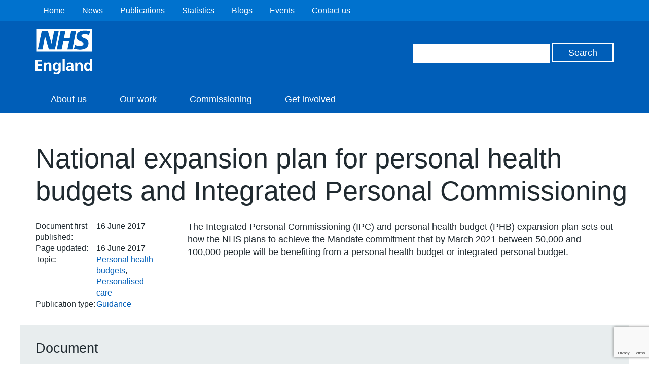

--- FILE ---
content_type: text/html; charset=utf-8
request_url: https://www.google.com/recaptcha/api2/anchor?ar=1&k=6Ld9JegkAAAAAEzna4HCHXBNyzb5k82ivMDZLstF&co=aHR0cHM6Ly93d3cuZW5nbGFuZC5uaHMudWs6NDQz&hl=en&v=PoyoqOPhxBO7pBk68S4YbpHZ&size=invisible&anchor-ms=20000&execute-ms=30000&cb=rkncsulgqgbc
body_size: 48709
content:
<!DOCTYPE HTML><html dir="ltr" lang="en"><head><meta http-equiv="Content-Type" content="text/html; charset=UTF-8">
<meta http-equiv="X-UA-Compatible" content="IE=edge">
<title>reCAPTCHA</title>
<style type="text/css">
/* cyrillic-ext */
@font-face {
  font-family: 'Roboto';
  font-style: normal;
  font-weight: 400;
  font-stretch: 100%;
  src: url(//fonts.gstatic.com/s/roboto/v48/KFO7CnqEu92Fr1ME7kSn66aGLdTylUAMa3GUBHMdazTgWw.woff2) format('woff2');
  unicode-range: U+0460-052F, U+1C80-1C8A, U+20B4, U+2DE0-2DFF, U+A640-A69F, U+FE2E-FE2F;
}
/* cyrillic */
@font-face {
  font-family: 'Roboto';
  font-style: normal;
  font-weight: 400;
  font-stretch: 100%;
  src: url(//fonts.gstatic.com/s/roboto/v48/KFO7CnqEu92Fr1ME7kSn66aGLdTylUAMa3iUBHMdazTgWw.woff2) format('woff2');
  unicode-range: U+0301, U+0400-045F, U+0490-0491, U+04B0-04B1, U+2116;
}
/* greek-ext */
@font-face {
  font-family: 'Roboto';
  font-style: normal;
  font-weight: 400;
  font-stretch: 100%;
  src: url(//fonts.gstatic.com/s/roboto/v48/KFO7CnqEu92Fr1ME7kSn66aGLdTylUAMa3CUBHMdazTgWw.woff2) format('woff2');
  unicode-range: U+1F00-1FFF;
}
/* greek */
@font-face {
  font-family: 'Roboto';
  font-style: normal;
  font-weight: 400;
  font-stretch: 100%;
  src: url(//fonts.gstatic.com/s/roboto/v48/KFO7CnqEu92Fr1ME7kSn66aGLdTylUAMa3-UBHMdazTgWw.woff2) format('woff2');
  unicode-range: U+0370-0377, U+037A-037F, U+0384-038A, U+038C, U+038E-03A1, U+03A3-03FF;
}
/* math */
@font-face {
  font-family: 'Roboto';
  font-style: normal;
  font-weight: 400;
  font-stretch: 100%;
  src: url(//fonts.gstatic.com/s/roboto/v48/KFO7CnqEu92Fr1ME7kSn66aGLdTylUAMawCUBHMdazTgWw.woff2) format('woff2');
  unicode-range: U+0302-0303, U+0305, U+0307-0308, U+0310, U+0312, U+0315, U+031A, U+0326-0327, U+032C, U+032F-0330, U+0332-0333, U+0338, U+033A, U+0346, U+034D, U+0391-03A1, U+03A3-03A9, U+03B1-03C9, U+03D1, U+03D5-03D6, U+03F0-03F1, U+03F4-03F5, U+2016-2017, U+2034-2038, U+203C, U+2040, U+2043, U+2047, U+2050, U+2057, U+205F, U+2070-2071, U+2074-208E, U+2090-209C, U+20D0-20DC, U+20E1, U+20E5-20EF, U+2100-2112, U+2114-2115, U+2117-2121, U+2123-214F, U+2190, U+2192, U+2194-21AE, U+21B0-21E5, U+21F1-21F2, U+21F4-2211, U+2213-2214, U+2216-22FF, U+2308-230B, U+2310, U+2319, U+231C-2321, U+2336-237A, U+237C, U+2395, U+239B-23B7, U+23D0, U+23DC-23E1, U+2474-2475, U+25AF, U+25B3, U+25B7, U+25BD, U+25C1, U+25CA, U+25CC, U+25FB, U+266D-266F, U+27C0-27FF, U+2900-2AFF, U+2B0E-2B11, U+2B30-2B4C, U+2BFE, U+3030, U+FF5B, U+FF5D, U+1D400-1D7FF, U+1EE00-1EEFF;
}
/* symbols */
@font-face {
  font-family: 'Roboto';
  font-style: normal;
  font-weight: 400;
  font-stretch: 100%;
  src: url(//fonts.gstatic.com/s/roboto/v48/KFO7CnqEu92Fr1ME7kSn66aGLdTylUAMaxKUBHMdazTgWw.woff2) format('woff2');
  unicode-range: U+0001-000C, U+000E-001F, U+007F-009F, U+20DD-20E0, U+20E2-20E4, U+2150-218F, U+2190, U+2192, U+2194-2199, U+21AF, U+21E6-21F0, U+21F3, U+2218-2219, U+2299, U+22C4-22C6, U+2300-243F, U+2440-244A, U+2460-24FF, U+25A0-27BF, U+2800-28FF, U+2921-2922, U+2981, U+29BF, U+29EB, U+2B00-2BFF, U+4DC0-4DFF, U+FFF9-FFFB, U+10140-1018E, U+10190-1019C, U+101A0, U+101D0-101FD, U+102E0-102FB, U+10E60-10E7E, U+1D2C0-1D2D3, U+1D2E0-1D37F, U+1F000-1F0FF, U+1F100-1F1AD, U+1F1E6-1F1FF, U+1F30D-1F30F, U+1F315, U+1F31C, U+1F31E, U+1F320-1F32C, U+1F336, U+1F378, U+1F37D, U+1F382, U+1F393-1F39F, U+1F3A7-1F3A8, U+1F3AC-1F3AF, U+1F3C2, U+1F3C4-1F3C6, U+1F3CA-1F3CE, U+1F3D4-1F3E0, U+1F3ED, U+1F3F1-1F3F3, U+1F3F5-1F3F7, U+1F408, U+1F415, U+1F41F, U+1F426, U+1F43F, U+1F441-1F442, U+1F444, U+1F446-1F449, U+1F44C-1F44E, U+1F453, U+1F46A, U+1F47D, U+1F4A3, U+1F4B0, U+1F4B3, U+1F4B9, U+1F4BB, U+1F4BF, U+1F4C8-1F4CB, U+1F4D6, U+1F4DA, U+1F4DF, U+1F4E3-1F4E6, U+1F4EA-1F4ED, U+1F4F7, U+1F4F9-1F4FB, U+1F4FD-1F4FE, U+1F503, U+1F507-1F50B, U+1F50D, U+1F512-1F513, U+1F53E-1F54A, U+1F54F-1F5FA, U+1F610, U+1F650-1F67F, U+1F687, U+1F68D, U+1F691, U+1F694, U+1F698, U+1F6AD, U+1F6B2, U+1F6B9-1F6BA, U+1F6BC, U+1F6C6-1F6CF, U+1F6D3-1F6D7, U+1F6E0-1F6EA, U+1F6F0-1F6F3, U+1F6F7-1F6FC, U+1F700-1F7FF, U+1F800-1F80B, U+1F810-1F847, U+1F850-1F859, U+1F860-1F887, U+1F890-1F8AD, U+1F8B0-1F8BB, U+1F8C0-1F8C1, U+1F900-1F90B, U+1F93B, U+1F946, U+1F984, U+1F996, U+1F9E9, U+1FA00-1FA6F, U+1FA70-1FA7C, U+1FA80-1FA89, U+1FA8F-1FAC6, U+1FACE-1FADC, U+1FADF-1FAE9, U+1FAF0-1FAF8, U+1FB00-1FBFF;
}
/* vietnamese */
@font-face {
  font-family: 'Roboto';
  font-style: normal;
  font-weight: 400;
  font-stretch: 100%;
  src: url(//fonts.gstatic.com/s/roboto/v48/KFO7CnqEu92Fr1ME7kSn66aGLdTylUAMa3OUBHMdazTgWw.woff2) format('woff2');
  unicode-range: U+0102-0103, U+0110-0111, U+0128-0129, U+0168-0169, U+01A0-01A1, U+01AF-01B0, U+0300-0301, U+0303-0304, U+0308-0309, U+0323, U+0329, U+1EA0-1EF9, U+20AB;
}
/* latin-ext */
@font-face {
  font-family: 'Roboto';
  font-style: normal;
  font-weight: 400;
  font-stretch: 100%;
  src: url(//fonts.gstatic.com/s/roboto/v48/KFO7CnqEu92Fr1ME7kSn66aGLdTylUAMa3KUBHMdazTgWw.woff2) format('woff2');
  unicode-range: U+0100-02BA, U+02BD-02C5, U+02C7-02CC, U+02CE-02D7, U+02DD-02FF, U+0304, U+0308, U+0329, U+1D00-1DBF, U+1E00-1E9F, U+1EF2-1EFF, U+2020, U+20A0-20AB, U+20AD-20C0, U+2113, U+2C60-2C7F, U+A720-A7FF;
}
/* latin */
@font-face {
  font-family: 'Roboto';
  font-style: normal;
  font-weight: 400;
  font-stretch: 100%;
  src: url(//fonts.gstatic.com/s/roboto/v48/KFO7CnqEu92Fr1ME7kSn66aGLdTylUAMa3yUBHMdazQ.woff2) format('woff2');
  unicode-range: U+0000-00FF, U+0131, U+0152-0153, U+02BB-02BC, U+02C6, U+02DA, U+02DC, U+0304, U+0308, U+0329, U+2000-206F, U+20AC, U+2122, U+2191, U+2193, U+2212, U+2215, U+FEFF, U+FFFD;
}
/* cyrillic-ext */
@font-face {
  font-family: 'Roboto';
  font-style: normal;
  font-weight: 500;
  font-stretch: 100%;
  src: url(//fonts.gstatic.com/s/roboto/v48/KFO7CnqEu92Fr1ME7kSn66aGLdTylUAMa3GUBHMdazTgWw.woff2) format('woff2');
  unicode-range: U+0460-052F, U+1C80-1C8A, U+20B4, U+2DE0-2DFF, U+A640-A69F, U+FE2E-FE2F;
}
/* cyrillic */
@font-face {
  font-family: 'Roboto';
  font-style: normal;
  font-weight: 500;
  font-stretch: 100%;
  src: url(//fonts.gstatic.com/s/roboto/v48/KFO7CnqEu92Fr1ME7kSn66aGLdTylUAMa3iUBHMdazTgWw.woff2) format('woff2');
  unicode-range: U+0301, U+0400-045F, U+0490-0491, U+04B0-04B1, U+2116;
}
/* greek-ext */
@font-face {
  font-family: 'Roboto';
  font-style: normal;
  font-weight: 500;
  font-stretch: 100%;
  src: url(//fonts.gstatic.com/s/roboto/v48/KFO7CnqEu92Fr1ME7kSn66aGLdTylUAMa3CUBHMdazTgWw.woff2) format('woff2');
  unicode-range: U+1F00-1FFF;
}
/* greek */
@font-face {
  font-family: 'Roboto';
  font-style: normal;
  font-weight: 500;
  font-stretch: 100%;
  src: url(//fonts.gstatic.com/s/roboto/v48/KFO7CnqEu92Fr1ME7kSn66aGLdTylUAMa3-UBHMdazTgWw.woff2) format('woff2');
  unicode-range: U+0370-0377, U+037A-037F, U+0384-038A, U+038C, U+038E-03A1, U+03A3-03FF;
}
/* math */
@font-face {
  font-family: 'Roboto';
  font-style: normal;
  font-weight: 500;
  font-stretch: 100%;
  src: url(//fonts.gstatic.com/s/roboto/v48/KFO7CnqEu92Fr1ME7kSn66aGLdTylUAMawCUBHMdazTgWw.woff2) format('woff2');
  unicode-range: U+0302-0303, U+0305, U+0307-0308, U+0310, U+0312, U+0315, U+031A, U+0326-0327, U+032C, U+032F-0330, U+0332-0333, U+0338, U+033A, U+0346, U+034D, U+0391-03A1, U+03A3-03A9, U+03B1-03C9, U+03D1, U+03D5-03D6, U+03F0-03F1, U+03F4-03F5, U+2016-2017, U+2034-2038, U+203C, U+2040, U+2043, U+2047, U+2050, U+2057, U+205F, U+2070-2071, U+2074-208E, U+2090-209C, U+20D0-20DC, U+20E1, U+20E5-20EF, U+2100-2112, U+2114-2115, U+2117-2121, U+2123-214F, U+2190, U+2192, U+2194-21AE, U+21B0-21E5, U+21F1-21F2, U+21F4-2211, U+2213-2214, U+2216-22FF, U+2308-230B, U+2310, U+2319, U+231C-2321, U+2336-237A, U+237C, U+2395, U+239B-23B7, U+23D0, U+23DC-23E1, U+2474-2475, U+25AF, U+25B3, U+25B7, U+25BD, U+25C1, U+25CA, U+25CC, U+25FB, U+266D-266F, U+27C0-27FF, U+2900-2AFF, U+2B0E-2B11, U+2B30-2B4C, U+2BFE, U+3030, U+FF5B, U+FF5D, U+1D400-1D7FF, U+1EE00-1EEFF;
}
/* symbols */
@font-face {
  font-family: 'Roboto';
  font-style: normal;
  font-weight: 500;
  font-stretch: 100%;
  src: url(//fonts.gstatic.com/s/roboto/v48/KFO7CnqEu92Fr1ME7kSn66aGLdTylUAMaxKUBHMdazTgWw.woff2) format('woff2');
  unicode-range: U+0001-000C, U+000E-001F, U+007F-009F, U+20DD-20E0, U+20E2-20E4, U+2150-218F, U+2190, U+2192, U+2194-2199, U+21AF, U+21E6-21F0, U+21F3, U+2218-2219, U+2299, U+22C4-22C6, U+2300-243F, U+2440-244A, U+2460-24FF, U+25A0-27BF, U+2800-28FF, U+2921-2922, U+2981, U+29BF, U+29EB, U+2B00-2BFF, U+4DC0-4DFF, U+FFF9-FFFB, U+10140-1018E, U+10190-1019C, U+101A0, U+101D0-101FD, U+102E0-102FB, U+10E60-10E7E, U+1D2C0-1D2D3, U+1D2E0-1D37F, U+1F000-1F0FF, U+1F100-1F1AD, U+1F1E6-1F1FF, U+1F30D-1F30F, U+1F315, U+1F31C, U+1F31E, U+1F320-1F32C, U+1F336, U+1F378, U+1F37D, U+1F382, U+1F393-1F39F, U+1F3A7-1F3A8, U+1F3AC-1F3AF, U+1F3C2, U+1F3C4-1F3C6, U+1F3CA-1F3CE, U+1F3D4-1F3E0, U+1F3ED, U+1F3F1-1F3F3, U+1F3F5-1F3F7, U+1F408, U+1F415, U+1F41F, U+1F426, U+1F43F, U+1F441-1F442, U+1F444, U+1F446-1F449, U+1F44C-1F44E, U+1F453, U+1F46A, U+1F47D, U+1F4A3, U+1F4B0, U+1F4B3, U+1F4B9, U+1F4BB, U+1F4BF, U+1F4C8-1F4CB, U+1F4D6, U+1F4DA, U+1F4DF, U+1F4E3-1F4E6, U+1F4EA-1F4ED, U+1F4F7, U+1F4F9-1F4FB, U+1F4FD-1F4FE, U+1F503, U+1F507-1F50B, U+1F50D, U+1F512-1F513, U+1F53E-1F54A, U+1F54F-1F5FA, U+1F610, U+1F650-1F67F, U+1F687, U+1F68D, U+1F691, U+1F694, U+1F698, U+1F6AD, U+1F6B2, U+1F6B9-1F6BA, U+1F6BC, U+1F6C6-1F6CF, U+1F6D3-1F6D7, U+1F6E0-1F6EA, U+1F6F0-1F6F3, U+1F6F7-1F6FC, U+1F700-1F7FF, U+1F800-1F80B, U+1F810-1F847, U+1F850-1F859, U+1F860-1F887, U+1F890-1F8AD, U+1F8B0-1F8BB, U+1F8C0-1F8C1, U+1F900-1F90B, U+1F93B, U+1F946, U+1F984, U+1F996, U+1F9E9, U+1FA00-1FA6F, U+1FA70-1FA7C, U+1FA80-1FA89, U+1FA8F-1FAC6, U+1FACE-1FADC, U+1FADF-1FAE9, U+1FAF0-1FAF8, U+1FB00-1FBFF;
}
/* vietnamese */
@font-face {
  font-family: 'Roboto';
  font-style: normal;
  font-weight: 500;
  font-stretch: 100%;
  src: url(//fonts.gstatic.com/s/roboto/v48/KFO7CnqEu92Fr1ME7kSn66aGLdTylUAMa3OUBHMdazTgWw.woff2) format('woff2');
  unicode-range: U+0102-0103, U+0110-0111, U+0128-0129, U+0168-0169, U+01A0-01A1, U+01AF-01B0, U+0300-0301, U+0303-0304, U+0308-0309, U+0323, U+0329, U+1EA0-1EF9, U+20AB;
}
/* latin-ext */
@font-face {
  font-family: 'Roboto';
  font-style: normal;
  font-weight: 500;
  font-stretch: 100%;
  src: url(//fonts.gstatic.com/s/roboto/v48/KFO7CnqEu92Fr1ME7kSn66aGLdTylUAMa3KUBHMdazTgWw.woff2) format('woff2');
  unicode-range: U+0100-02BA, U+02BD-02C5, U+02C7-02CC, U+02CE-02D7, U+02DD-02FF, U+0304, U+0308, U+0329, U+1D00-1DBF, U+1E00-1E9F, U+1EF2-1EFF, U+2020, U+20A0-20AB, U+20AD-20C0, U+2113, U+2C60-2C7F, U+A720-A7FF;
}
/* latin */
@font-face {
  font-family: 'Roboto';
  font-style: normal;
  font-weight: 500;
  font-stretch: 100%;
  src: url(//fonts.gstatic.com/s/roboto/v48/KFO7CnqEu92Fr1ME7kSn66aGLdTylUAMa3yUBHMdazQ.woff2) format('woff2');
  unicode-range: U+0000-00FF, U+0131, U+0152-0153, U+02BB-02BC, U+02C6, U+02DA, U+02DC, U+0304, U+0308, U+0329, U+2000-206F, U+20AC, U+2122, U+2191, U+2193, U+2212, U+2215, U+FEFF, U+FFFD;
}
/* cyrillic-ext */
@font-face {
  font-family: 'Roboto';
  font-style: normal;
  font-weight: 900;
  font-stretch: 100%;
  src: url(//fonts.gstatic.com/s/roboto/v48/KFO7CnqEu92Fr1ME7kSn66aGLdTylUAMa3GUBHMdazTgWw.woff2) format('woff2');
  unicode-range: U+0460-052F, U+1C80-1C8A, U+20B4, U+2DE0-2DFF, U+A640-A69F, U+FE2E-FE2F;
}
/* cyrillic */
@font-face {
  font-family: 'Roboto';
  font-style: normal;
  font-weight: 900;
  font-stretch: 100%;
  src: url(//fonts.gstatic.com/s/roboto/v48/KFO7CnqEu92Fr1ME7kSn66aGLdTylUAMa3iUBHMdazTgWw.woff2) format('woff2');
  unicode-range: U+0301, U+0400-045F, U+0490-0491, U+04B0-04B1, U+2116;
}
/* greek-ext */
@font-face {
  font-family: 'Roboto';
  font-style: normal;
  font-weight: 900;
  font-stretch: 100%;
  src: url(//fonts.gstatic.com/s/roboto/v48/KFO7CnqEu92Fr1ME7kSn66aGLdTylUAMa3CUBHMdazTgWw.woff2) format('woff2');
  unicode-range: U+1F00-1FFF;
}
/* greek */
@font-face {
  font-family: 'Roboto';
  font-style: normal;
  font-weight: 900;
  font-stretch: 100%;
  src: url(//fonts.gstatic.com/s/roboto/v48/KFO7CnqEu92Fr1ME7kSn66aGLdTylUAMa3-UBHMdazTgWw.woff2) format('woff2');
  unicode-range: U+0370-0377, U+037A-037F, U+0384-038A, U+038C, U+038E-03A1, U+03A3-03FF;
}
/* math */
@font-face {
  font-family: 'Roboto';
  font-style: normal;
  font-weight: 900;
  font-stretch: 100%;
  src: url(//fonts.gstatic.com/s/roboto/v48/KFO7CnqEu92Fr1ME7kSn66aGLdTylUAMawCUBHMdazTgWw.woff2) format('woff2');
  unicode-range: U+0302-0303, U+0305, U+0307-0308, U+0310, U+0312, U+0315, U+031A, U+0326-0327, U+032C, U+032F-0330, U+0332-0333, U+0338, U+033A, U+0346, U+034D, U+0391-03A1, U+03A3-03A9, U+03B1-03C9, U+03D1, U+03D5-03D6, U+03F0-03F1, U+03F4-03F5, U+2016-2017, U+2034-2038, U+203C, U+2040, U+2043, U+2047, U+2050, U+2057, U+205F, U+2070-2071, U+2074-208E, U+2090-209C, U+20D0-20DC, U+20E1, U+20E5-20EF, U+2100-2112, U+2114-2115, U+2117-2121, U+2123-214F, U+2190, U+2192, U+2194-21AE, U+21B0-21E5, U+21F1-21F2, U+21F4-2211, U+2213-2214, U+2216-22FF, U+2308-230B, U+2310, U+2319, U+231C-2321, U+2336-237A, U+237C, U+2395, U+239B-23B7, U+23D0, U+23DC-23E1, U+2474-2475, U+25AF, U+25B3, U+25B7, U+25BD, U+25C1, U+25CA, U+25CC, U+25FB, U+266D-266F, U+27C0-27FF, U+2900-2AFF, U+2B0E-2B11, U+2B30-2B4C, U+2BFE, U+3030, U+FF5B, U+FF5D, U+1D400-1D7FF, U+1EE00-1EEFF;
}
/* symbols */
@font-face {
  font-family: 'Roboto';
  font-style: normal;
  font-weight: 900;
  font-stretch: 100%;
  src: url(//fonts.gstatic.com/s/roboto/v48/KFO7CnqEu92Fr1ME7kSn66aGLdTylUAMaxKUBHMdazTgWw.woff2) format('woff2');
  unicode-range: U+0001-000C, U+000E-001F, U+007F-009F, U+20DD-20E0, U+20E2-20E4, U+2150-218F, U+2190, U+2192, U+2194-2199, U+21AF, U+21E6-21F0, U+21F3, U+2218-2219, U+2299, U+22C4-22C6, U+2300-243F, U+2440-244A, U+2460-24FF, U+25A0-27BF, U+2800-28FF, U+2921-2922, U+2981, U+29BF, U+29EB, U+2B00-2BFF, U+4DC0-4DFF, U+FFF9-FFFB, U+10140-1018E, U+10190-1019C, U+101A0, U+101D0-101FD, U+102E0-102FB, U+10E60-10E7E, U+1D2C0-1D2D3, U+1D2E0-1D37F, U+1F000-1F0FF, U+1F100-1F1AD, U+1F1E6-1F1FF, U+1F30D-1F30F, U+1F315, U+1F31C, U+1F31E, U+1F320-1F32C, U+1F336, U+1F378, U+1F37D, U+1F382, U+1F393-1F39F, U+1F3A7-1F3A8, U+1F3AC-1F3AF, U+1F3C2, U+1F3C4-1F3C6, U+1F3CA-1F3CE, U+1F3D4-1F3E0, U+1F3ED, U+1F3F1-1F3F3, U+1F3F5-1F3F7, U+1F408, U+1F415, U+1F41F, U+1F426, U+1F43F, U+1F441-1F442, U+1F444, U+1F446-1F449, U+1F44C-1F44E, U+1F453, U+1F46A, U+1F47D, U+1F4A3, U+1F4B0, U+1F4B3, U+1F4B9, U+1F4BB, U+1F4BF, U+1F4C8-1F4CB, U+1F4D6, U+1F4DA, U+1F4DF, U+1F4E3-1F4E6, U+1F4EA-1F4ED, U+1F4F7, U+1F4F9-1F4FB, U+1F4FD-1F4FE, U+1F503, U+1F507-1F50B, U+1F50D, U+1F512-1F513, U+1F53E-1F54A, U+1F54F-1F5FA, U+1F610, U+1F650-1F67F, U+1F687, U+1F68D, U+1F691, U+1F694, U+1F698, U+1F6AD, U+1F6B2, U+1F6B9-1F6BA, U+1F6BC, U+1F6C6-1F6CF, U+1F6D3-1F6D7, U+1F6E0-1F6EA, U+1F6F0-1F6F3, U+1F6F7-1F6FC, U+1F700-1F7FF, U+1F800-1F80B, U+1F810-1F847, U+1F850-1F859, U+1F860-1F887, U+1F890-1F8AD, U+1F8B0-1F8BB, U+1F8C0-1F8C1, U+1F900-1F90B, U+1F93B, U+1F946, U+1F984, U+1F996, U+1F9E9, U+1FA00-1FA6F, U+1FA70-1FA7C, U+1FA80-1FA89, U+1FA8F-1FAC6, U+1FACE-1FADC, U+1FADF-1FAE9, U+1FAF0-1FAF8, U+1FB00-1FBFF;
}
/* vietnamese */
@font-face {
  font-family: 'Roboto';
  font-style: normal;
  font-weight: 900;
  font-stretch: 100%;
  src: url(//fonts.gstatic.com/s/roboto/v48/KFO7CnqEu92Fr1ME7kSn66aGLdTylUAMa3OUBHMdazTgWw.woff2) format('woff2');
  unicode-range: U+0102-0103, U+0110-0111, U+0128-0129, U+0168-0169, U+01A0-01A1, U+01AF-01B0, U+0300-0301, U+0303-0304, U+0308-0309, U+0323, U+0329, U+1EA0-1EF9, U+20AB;
}
/* latin-ext */
@font-face {
  font-family: 'Roboto';
  font-style: normal;
  font-weight: 900;
  font-stretch: 100%;
  src: url(//fonts.gstatic.com/s/roboto/v48/KFO7CnqEu92Fr1ME7kSn66aGLdTylUAMa3KUBHMdazTgWw.woff2) format('woff2');
  unicode-range: U+0100-02BA, U+02BD-02C5, U+02C7-02CC, U+02CE-02D7, U+02DD-02FF, U+0304, U+0308, U+0329, U+1D00-1DBF, U+1E00-1E9F, U+1EF2-1EFF, U+2020, U+20A0-20AB, U+20AD-20C0, U+2113, U+2C60-2C7F, U+A720-A7FF;
}
/* latin */
@font-face {
  font-family: 'Roboto';
  font-style: normal;
  font-weight: 900;
  font-stretch: 100%;
  src: url(//fonts.gstatic.com/s/roboto/v48/KFO7CnqEu92Fr1ME7kSn66aGLdTylUAMa3yUBHMdazQ.woff2) format('woff2');
  unicode-range: U+0000-00FF, U+0131, U+0152-0153, U+02BB-02BC, U+02C6, U+02DA, U+02DC, U+0304, U+0308, U+0329, U+2000-206F, U+20AC, U+2122, U+2191, U+2193, U+2212, U+2215, U+FEFF, U+FFFD;
}

</style>
<link rel="stylesheet" type="text/css" href="https://www.gstatic.com/recaptcha/releases/PoyoqOPhxBO7pBk68S4YbpHZ/styles__ltr.css">
<script nonce="GVmhcUdMvhhhEJBuN2URGw" type="text/javascript">window['__recaptcha_api'] = 'https://www.google.com/recaptcha/api2/';</script>
<script type="text/javascript" src="https://www.gstatic.com/recaptcha/releases/PoyoqOPhxBO7pBk68S4YbpHZ/recaptcha__en.js" nonce="GVmhcUdMvhhhEJBuN2URGw">
      
    </script></head>
<body><div id="rc-anchor-alert" class="rc-anchor-alert"></div>
<input type="hidden" id="recaptcha-token" value="[base64]">
<script type="text/javascript" nonce="GVmhcUdMvhhhEJBuN2URGw">
      recaptcha.anchor.Main.init("[\x22ainput\x22,[\x22bgdata\x22,\x22\x22,\[base64]/[base64]/[base64]/[base64]/cjw8ejpyPj4+eil9Y2F0Y2gobCl7dGhyb3cgbDt9fSxIPWZ1bmN0aW9uKHcsdCx6KXtpZih3PT0xOTR8fHc9PTIwOCl0LnZbd10/dC52W3ddLmNvbmNhdCh6KTp0LnZbd109b2Yoeix0KTtlbHNle2lmKHQuYkImJnchPTMxNylyZXR1cm47dz09NjZ8fHc9PTEyMnx8dz09NDcwfHx3PT00NHx8dz09NDE2fHx3PT0zOTd8fHc9PTQyMXx8dz09Njh8fHc9PTcwfHx3PT0xODQ/[base64]/[base64]/[base64]/bmV3IGRbVl0oSlswXSk6cD09Mj9uZXcgZFtWXShKWzBdLEpbMV0pOnA9PTM/bmV3IGRbVl0oSlswXSxKWzFdLEpbMl0pOnA9PTQ/[base64]/[base64]/[base64]/[base64]\x22,\[base64]\\u003d\x22,\x22RsKDfUbCiipawoJew5zCh2RLdCRHw4DCqWAswoNlA8OPGsO0BSg+GyBqwovCp2B3wojCgVfCu1HDkcK2XX3CkE9WLsOfw7F+w7YCHsOxK3EYRsOMV8KYw6xxw70vNgFxa8O1w5vCjcOxL8K9Ai/CqsKyC8KMwp3DmcOlw4YYw6LDrMO2wqpxHCoxwoPDjMOnTX/Dn8O8TcOnwr80UMOPeVNZXAzDm8K7bMKOwqfCkMOyWm/CgRnDlWnCpxtiX8OAKcO7wozDj8OWwr9ewqpPXHhuE8Ouwo0RMcObSwPCusKubkLDth0HVFlONVzCgcK0wpQvMgzCicKCWlTDjg/CocK0w4N1EsO7wq7Ck8KARMONFWvDicKMwpM7wpPCicKdw57DukLCkmATw5kFwqYtw5XCi8KmwpfDocOJdMKPLsO8w5ZkwqTDvsKkwpVOw6zCmQ9eMsK9FcOaZVzCncKmH1/CrsO0w4cSw4Jnw4M6J8OTZMKpw7MKw5vCg1vDisKnwqTCmMO1Gw4Kw5IAVMKrasKfY8KEdMOqfg3CtxMmwpnDjMOJwo/CpFZoRMKpTUg+csOVw65YwoxmO0rDhRRTw4Blw5PCmsKcw40WA8OowovCl8O/IWHCocKvw6ICw5xew7MeIMKkw5N9w4N/BwPDux7CjMKvw6Utw7sCw53Cj8KYJcKbXwvDgsOCFsO+M3rCmsKZHhDDtllefRPDiQHDu1kNQcOFGcKdwrPDssK0X8Kewro7w5IqUmE1wqEhw5DChcORYsKLw6gowrY9BsKnwqXCjcOewqcSHcKww6Rmwp3Ch1LCtsO5w7DCscK/w4hvNMKcV8K2wqjDrBXCosKgwrEwFjEQfWvCt8K9QmATMMKIeXnCi8OhwpvDjwcFw5/DgUbCmlXCoAdFH8K0wrfCvlZ3wpXCgxVSwoLCskfClMKULFYrwprCqcK3w7nDgFbCu8OLBsOedgAXHhl0VcOowp3DtF1SfBnDqsOewr/[base64]/DjcOAw6bCqsOqW8OlKMKgX8OBasOSwrpkfsKyezgswq/[base64]/CicOsCEkvY8KYwpzCvEx/w5jCvSHDqQc6w4BCOgdtw6bDm2V9TlTCqW1jw4jCkwbCplcow4JOOsOZw7vDlR3CnMKywpQjwrzChmNlwqsQesOXcMKtdsObZk/Dpy1nI2wVJMOeLAYQw6nCr1nDg8K5w7fCncKheiM3w71Mw6lzaX9UwrDCnSbCmsKfPWbChgXCuxTCs8K1JXsfSGgDwoXCtcOkNMKgwp/[base64]/[base64]/CmMOJwoDCkg3CuQzCqMOFOwJGL8KUw6V4wrPDp8KgwpEywrBFw4o2G8KxwrTDrsKGMnvCjsK3wpI1w4LDjhEGw6/Ds8K9BloxcSDCsiFnOcOcSGbDm8OTwpLCpBDDmMKLw6zCssOtwoQRQsKNdcK6N8OFwrjDmE5ow4p6wqLDtFc9DsOZYsKROGvDo3UTZcK+wqTDjMKoTSUbfh/CiELDvWDCuV1nLsOSfsKmBWXCpifDrGXDpSLDkMOUVMKBwpzCucOOw7ZwImbCjMOsBsOMwqfChcKdAMO8YwhfTl7DkcOYNcOJKH0Aw5BRw5zDhToQw4vDoMKNwp8Vw6wVfn8cKwRnwqRhwrvCvlMNb8KLw7LCmyoBChTDoAd1NsKiRsO7Ux/DocO2wpA2K8KjHQN2w4cGw7zDscO+ID/DrGnDjcKhCk42w5LCt8KYw63CqcOowpPCoV8XwpXCvTfCgMOlPEh1bSkuwozCv8OXw6TCrsK0w7QdaC5zc0UgwqDCuWDDgG/[base64]/HsKMw5xGwqQhLcK0FcKMw4DCtiDCo8KpLcO4VXLDsMOrXsKwLMOzw4pTwpTDkMOPWQl5QsOEbS8+w41/[base64]/CoQ3CscOkJsOkwq3CuQjDv1PDlCNtb8OdUAHDncKwSsKYwoAKwpLDmDLDjsKiw4A6w5RMw73CsT0hY8KEMEshwpxOw5E4wqfCllN3dsKFw4AQwrvDv8OjwobCpBd+UnPDpcKYw5x+w7PCgHJ+fsOnX8KIw5t/wqs2OwvDo8K4wqvDoTx1w7LCnF4vwrXDg1QWwrnDhkVkw4VrLBDCuErDg8KUwq3CgsKYw6phw5nChsOdbFvDvMOWRcK5wpBIwpkEw6vCqjM2wpAFw5fDsw9ow67DlsKqwr8BSn3DhjouwpXCikvDuSfCgsONPsOCa8K/wo3DosKmwq/CrsOZEcKuwqvCqsOtw5NBwqNBcikMd0E+dsOEByfDiMKOb8Ksw5FmLTtqwpFyWsOjFcK1PsOww4UawqxdO8K1wp1LP8KGw50Cw7dFSMKwHMOGCsO1NUhTwqXCt1zDjcKbwqvDo8KmUcKNbnIcHn03aFZzwp4GAlHCk8OuwrMvFxsIw5g3IVrCicO/[base64]/DuELCuW/[base64]/McKQwrNGwpMyw6jCrm4NwoPDklBOwrDCjhdFw7HCiEx3b1x6fMOrw6Q9EMOXL8O5b8KFGsOmUDIMwrB9LSvDr8OMwoLDrUDCm3wRwqVfHcK9BsK7wqTCsk9dQsOew67CmCJgw7HCpcOvwp5Mw43Cl8KDKgTClcOtYU4/wrDCtcKvw5Qzwrd3w5bDhixQwq/DvGVUw4zCvcOrO8K/wqYFesKmwpF0w6Ezw4PDnMOPwpR3MsOYwrjDg8Khw6cvwpnCo8O4wp/DtXvDi2AVLwXCmF1ARW1+IcODIsKfw74hwrVEw7TDrTY/w6EKwrDDhFbCosKOwr7CrcOhFsK1w4tVwqo9a0h4BsOgw4sZw6jDhsOWwrXDlkvDscO8MiUIUMK5CRJdeDc5WRfDnQEXwr/CvW8LRsKkQ8OTw5/CuVTCuSgWwrYxQsOpLgRIwpxGP3PDksKSw65nwqJYfULDkHMPVMKGw4x4IMOeOkrCucKDwoHDtj3Dk8OpwrFpw5N2c8OMbcKrw6rDu8OpZxzCscOZw4HCj8OHEyjCsFLDgRcCwpsdwobCrsOGRXPDjC3Cj8OjGivCpcORw5FAKcOiw5Q4w6ALAUguVcKVMjrCvcO/w5FTw5bCvMOUw4EJHQ3DpE3CoQ9vw7ogw7InNRsHw65eZSnDgAwQw5fDkcKSXDNgwo9hwpcNwpvDqxjCgTjCi8KbwqnDmMKiMx4eNsKBwo3Du3DDsyk5IcOeM8OSw5UWKMOgwoHDlcKOwr/[base64]/DnSAmIcOfcMKdwqACwoAxwq08woTDrcKAwrTCvBbDn8K3bjbDrMOAO8KbdVPDgzoDwrEKDcKuw67CmMOtw5tBwqF3w41KbRbCtTvCihclw7fDr8O3UcOZIFkQwpANwr3CtMKvwovCh8Kow7nCgsKUwp5Sw6gwGgo2wr4pWsOsw4bDrVJKMRZResO1wq3Di8O/[base64]/[base64]/[base64]/[base64]/[base64]/[base64]/w6LDlcKuw4fDrMO7w50VB30gcB55cSnDpcOGHWMjwo/CjiHDmngEw5VNwrcUwqzCo8OAw7snwqjCqcKxworDsCPCkzzDrAVcwqh4O0zCn8OAw67CisK/w53DlcO/YMO+VMOkw4bDonXCnMOVw4BXwrTCvCRLw5HDp8OhBCAEw7/CrwLDu1zCqcO1wovDvD0Vwr4Nw6TCncOSNcK2asOUfHZzJCVFRMKbwos+w7cGam4vdMORMV0fIFvDjT96ccOCMA8sKMKpMyXCn13DmVt/w748w6TCgcOTwqpPwpHDiBUsBCU8wp/Cp8O4w4DCtmPDsnzDisOIwogYw7zDnj8Tw7vCpQLDtsK/w73DkkwgwpElw6FKwr/Dt3fDj0PDnHXDq8KDKzrDpcKDwqLDrX0LwoouZcKHwo5OPcKmBcOdw6/CtMKzJSPDjsK5w4AIw55nw4HCkgBuUVfDl8OUw5HCiDd6FMOKwpXDgsOGbW7CosKxw7VnfMOuw5UnO8KwwpMWGMK2EzfDoMKvKMOhQUnDrUNdwrg3bSXCn8Kewq3Ds8Krwo/[base64]/DlcKDwqbDkFFgw6zCrcKNB8O7McOmVEZwPsOtRyJpNgrClEdVw6R+DwkvC8O7w43DryjDpXzDtMO+HsKMQMOOwqDCtsKZwq3CihQyw5l8w4gAVVccwqLDp8KfNWoZTMOfwqZvWcKPwq/CiyrDlsKEPsKhUMK+fMK7VMK3w5xsw7hxw5EUw60YwptIVSfDjVTCr2xNwrMow6pcfyfCvsKYw4HDvcOwUTfDryPDt8OmwpTCqDcWw6zDl8KWaMKYYMOtw6/Ds2lKw5TCoCPDhcKRwpHCl8KuV8KeEhd2w4XClnZ+wr47wpcXK2JOX33DrsOPw7dESWkIw4TCgDfCiSbDtR5lNltMGzYjwrZgw6LCssOfwqPCkMKqZcO/woQIwqQFwowMwq3DjsKawq/Dv8K7O8KYLj1mC21RScOrw4dBwqBywo0qwrjCjjw7PXx/QcK+KsOwelHDm8OYWCRcwoTCuMOVworCvWvDh0/Ct8Oyw5HCmMKzw4k8w5fCj8KNw4zCsDk1FMKIworCrsKRw5wxO8OVwoLCl8KDwohnIcK+QXnCrwwewozCqcKCO3/DqH5Dw5xMJz1GezvCksOkG3Avw4FAw4AWTGUObGkqwpvDpcKawr1ZwrALFGc6ecO5AhVPPsKpwrvCrcKtRsOqUcOPw47CpsKBNcOLAMKKw5IXwqgUwo7CncOtw45uwpcgw7DDgsKaIcKvfsKAUxTDucOOw7U/KwbCn8OSOC7DuTDDqDHChVgLLCjCoRHCnm9tOxVVRcOTN8KYw4BQEVPCiT0GMcKEeB5awoVEwrXDh8KuLsOjwqrCksKMw61Zw7lFP8KUd2/DqMKcfsO5w5zDmgzCisO8w6JiCsOpNj/[base64]/DnkPCiMK7w5/DqXrDlU3CksKzbGNKM8Kxw4IADEbDgcKbwrEtNGPCtsK+RsKCGQo6M8OsUCQaTMKTXcKGPWAfY8KMw6nDk8KcFcK/Sg4cw53ChzsPw7/Cvy3Dn8K7w7M2DgDChcKsRsKkG8OLZMOPGiRJw4obw4rCsz3Dt8OBHkbDtMKuwonCh8KBKMKiLHYVPMKjw5LDky4GRWgtwonDtcOkJMOSOVp8WsODwofDmsKRwo9Dw5PCtcKpAgXDpWxSVRYlfsOuw6hOwoPDrn/[base64]/CsmpUw7FfQWrCqsObw43Ds8Olwp0wX8O4BcK2fMOtAsKew5Yaw4YIUsOew6oLw5zDknwRfcOwGMOJRMO2IlnCvsKBbTXCtcOtwqLCqELDoF0tWMKqwrrDhCEAUCR/wqrCl8O6woJ3wo83w67ChTI1w4DDrcOAwqgMOXjDhsK1E3B9FXjDpsK6w5cew4tdCMKGd1nCn0AWE8Kiw6DDv3d7emEiw6zCmD1zwpQmw5nCoXbDgnpmPcKLW3nChMK3wploZwfDkmjCt3Rkwq/DoMKsW8Oiw6xaw6bCr8KGF3ouMsORw4bCm8KnScO3cTbDv2cQQ8Kjw4fCvxJBw6oswpsKe0zCkMOAfEPCv0ZWTsKOwp86eRfCvU/DqsOkw7zDiBLDrcKfw5hpw7/[base64]/DgcKsJgk2KMOZaQrDqT0Tw7fDvEJEQ8O6wqFQThHDjWdKw5nDvcOjwqwrwrZnwpXDpsOOwohKLHTCngBCwp53w4LCjMOqccK7w4DDq8KrTTgpw4xiOMKNHBjDn3RwfXHCq8Kic1vCr8Oiw4/CkTQDwrrDpcOuw6Uow5fCusKKw6nClMKMacKtOFceQcOawoEKSVDCssO8wovCk0PDqMOYw6jChMKRDGBMYVTCjyHCgcKPOxfDlxjDry/DrsOpw5Jvwps2w43Dj8K3woTCrsKyYG7DlMKxw4hUODxqwrY6BMKmasKlNsObw5B+wp/ChMKfw55xCMO5woXDkn44wonDqcKPUsKSw7NoVMOzV8OPGMKvZcKMw4jCqW/Cs8O9DcK+WgfCngLDmUoBw5djwoTDllzCvDTCk8OKVsOvSS3DpcOlBcKbXMOOGyXCh8K1wpbDnF4RIcKmCsOmw67DnCTDmcOdwpnCjcK/ZMKZw4vCtMOCw6PDtFIuIsK0fcOMEwQ2bMO6WnTDgybClsKMI8OJGcOvwprCtsO8OzLCjsOiwqjCtxsZw7jClRRsa8OOY31kwqnDnFbDmsKgw53DucK5wrMOdcOewqHChcO1HsOuwoEow5vDv8KVwofChMKmEBtmw6BgaW/Ds1DCrHDCsTDDrh3DkMOdRVA6w7nCr3nDn10zWiDCkMOgNsOawpvCqMO9EMOTw7PDv8Opw48QUBYOWhQ5Sx42w7zDncOCwpHDi2o3UR0ZwpfDhn5kVcOFSEV5GsOlKUwCby7Ch8K8w7IOLinDq2jDnk7CjsORQMO2w7wVYsOlw7vDuH3CkQjCtT/[base64]/ChcKCwpjCoSvCviozwpMlJU1dwoTCk1JXwpxzwqDCosKPw63CrMOMDWJlwpYww6QDH8KHfRLCj1bDmFgcw5vCucKqPMKEWm5FwpFDwo/CmDUuNSwOKncOwqTCosOTPMOcwp3DjsKgCDV6HSFsPkXDlzXDn8O7W3/Cp8OnNsKMFsOXwoM7wqckwpDCgBp7LsO9w7IyTsOiw7bCpcO+KMOyQU/CpsKNOSjCp8K/AcO2w5nCkXbCrsOrwoPClUTDh1PDuXvCsmovwrgqwoUyQ8O9w6URByJXwpvDpBTDscOjWcK4PXbDgcKjwqrCmm8Fw7oaZ8Kjwq4/w5R5c8KscMOdw4gMKH5ZM8O1w7UYbcKcw5/[base64]/[base64]/DzTCtVAhw4hLPU3CvErDpRHDrMOqw7/[base64]/DsFXDgj7Dn17Ct0xow64/w7BVw488w6Mww4LDsMOtQ8KmdcOSwobCg8K5w5NaTMOxPQrCv8K5w5LCk8KpwosJHWbCpnbCl8OlPiM8wpzDpMKmAT3Cqn7DkW5zw7bCrcOOTDZKWGIwwoYjwrvDtDYDw59pXMOWwqwaw54Nw6/CnQ1Ww7pKwr3DnG4QTcO+PMODFXXDu09YTsODwr55wofCtAFQwplkwp03X8Kuw5VhwqHDhsKowq8QekzCpHfCqcKrak/[base64]/CncOBwoPDsVZnw6IOYsOBw7vCvnbDo8OvKsKpw5pTw7wJw7txwrQDbXzDmm8/w6c+MsO2woQiYcOsTMOrbW1nw6TCqxTDmW3DmwvDmGPCiF/[base64]/[base64]/CocKQYCZbBnDDiX/CicKMw6XDtjlRw7dFw4DCsQfChcKLwo/[base64]/[base64]/[base64]/CicOew6UmXcKkFCbDjMKXwqEwwofDgy/[base64]/CtMKvczY7wrURLFYGw5ZRUEPDjjDCrQMpwqF5w7kowpVrw5k7wprDjgVaacO1w7LDkzh5wo3Cp3PDlsK1XcK2w4jCiMK9wqXDisKBw4HDngzDkHRxw7DChWNnFcOBw68cwpXChSrCh8KqV8KowoHDisKoecK0w5V3PTPCmsOUMxMCHUM/TEJaIQfDmcOrUCgMw419w64pGCI/wqnDgcOETHksUsKSQ2p5YTMhYMO+XsO4FsKGCcKnwqpYwpcLwq9Jw7gyw7JXag09B39ZwrgJIyXDt8Kfw7NPwr3Cv2zDkx7DhcOgw4nCozDDlsOKOsKEw6wHwp7ChGEQDgsbP8KAbyAYEcOYHcKGZAzCnCrDvsK2NjZ/[base64]/wrTCmRNnLsKfw4t4wrjCtMKAWMKqBRnCuSzChhzCjjwHNcKbJhLCnMKKw5J3woQCN8K9wpPCqyrDusOXJFjCqV08CMOkXsKdOlLCmhzCsHXDjVdzIcOJwr/DrQwUE34MaR1jAVZpw5V2OwLDhGLCq8Knw7PCv2EQcGzDkjosPFvDjcOrw7QBd8KWcVgSwrlvVll/w4jDtsOAwr/Chy0Ow59vGDNFwqFWwoXDmx4Lw5gUGcKFwrPDp8OVw4IKwqpQCMOVw7XDocKfNsKiwqXDh2bDrhLCo8KdwovCgzkzNRJgwqvDnjnDgcKLDWXCgH9Kw57DkTzCuDM0w5NXw5rDtsKvwoEqwqbDsQHDhMO8wqM/HAoQwrMyBsK3w6jDg0fDkUzCmzTChsO/wql/wq7Cg8Khw6rDr2JPfMKLwqvDtMKHwqoeFnbDpsOAwoU3YsKzw7/DnMOiw6DCsMKZw4/DmR7Dp8Kowo9Bw4RQw4YGL8OWTsKUwoddN8KHw6TCpsOBw4oLbzM7JwDDmG3CmEnDiFXCukgQUcKoUcORMcK0Oix9w7k5Ch7CkQHCs8OSCsKpw5rCskhEwr9rfcOjRMKBwpxZCcKzbsKYGxRpw4pBcwh6V8O+w7fDqjjCjmh9w5rDn8KGZ8O+w4bDqH/[base64]/CkMOYw4p7w5QrUyLDnjbCoH3CvhvDkMORw7t+T8KTw4lYOsKtNsOuWcOsw5PCkMOjw4kKwpFZwobDjjY/wpUAwp7Dj3NIdsOxOcOmw7PDiMKYfR03wqHCmzNlQjlZFS7Dt8KOdsKqVC8tBsOIe8KHwqTDqcOkwpXCgcO1dzbCjsKRTMO/w4PDhMOLU3zDn1wGw5fDjsKLZyrCusOrwofDg3DCv8OnUMOYcMO1Y8K4w6HCgcOCCsO7wpdZw7JXIsOyw45Cwq0aT1JrwpxZw6vCicOzwrtTw5/Cj8KUwpMCwoLDiVXDpMOpwr7DlXw/ZsKGw5TDsX5/wp9YWMOEwqQ8KMKyUHdZw4RFf8OnLUscw7YGw45VwoFndzJ/GjXDncOzeV/CjSkxwrrClsKLw5bCqEvCtkLCl8Khw7MPw6vDuUF5KsOgw7cfw7jClCvDkQbDkcO/w6rCnx3CqcOkwp/DgWTDisOlwqjCpsKowqTDqX8aWMOzw7oyw5PCgsOuYnbChMOLXljDsCHCgEM3wo7CtEPDglLCrsONIH3CjMOEw4RqYcOPJAg/YjnDoGwmwpJrCh/Do2PDqMOyw4MYwpxAwqI5JMOBwrhJAcK8wrwOdD8/w5jDpsOhA8KSdmQ/[base64]/DlB7DnCXCjVspwrDDmxUGw6TCnwXCpsKdw4oYeFQNRsKnOBrDtsKzwowDYw3CoFQXw4HDj8KAWcOYExHDs1M5w7gewrMAIsOVJcOSw6PCmcOLwoN0IiBcUGjDjB3CvybDqsOhw7gfZcKJwr3DmycdPH3DoWDDhsOCw5zDoS4/[base64]/GMKpw7NQwo0zJ13DoMO4EcKeT13CqcKpw4Ymw4sBw7DCiMOkw7VzTkctc8Knw68SEMO7wocRwr1bwokTPMKFUGfCrsOnI8KReMOTPxDCicOqwpjCqMOqa3pkw6TDnA8sGAHCq1vDiHoHw6XDuQjDkDsqQSLDjEM+w4PChMOAw5HCtXAWw5nCqMO/w57Cgn4iP8Kdw75Aw4JHGcO6DCnChMO0OcKAKF3Cs8KKwpkrwoQHJsKPwqrCqwMww6nDk8OIagbDsAB5w6t9w6vDoMO3w7MawqDCrHAkw4Vnw4c2SlDClMO4AcKoEMKpasKkfcK2Jnh/[base64]/CiBhWAcKOTV8XwpzCmcKaGsKaVcKkwq9xwqrCkj8Qwro5fGXDoWAfwpoMHGfDr8OkZDZ1RnPDmcObYQLCqTrDuhRaWRdTwqHDo3jDgmtLwr7DmxtowrYCwr4+NcOuw4Y4V0zDocKhw6hwHSBtEMOuw7HDmmoPFB3DsAjDrMOiwoFwwrrDiy/DiMOve8OYwrXCusOFw4Ndw4t8wqHDn8OIwo1zwrxmwobDusObesOIVsK3QHc7NcKjw7HCq8OVOMKWw6zCjEDDhcK3TgzDuMO4DSNQwpxkOMOZeMOMOcOECMOIwr/[base64]/CksO2wpdLw47DncO4XcKKWMO3w6vCghlnPljDrRZOwq4uwoDCjsOFQjhdwrfCng1Bw4DCr8OsP8OuaMKfYABgw7bCkzXClQbCu35rQsOuw65XSjQWwp1iayjCuT01dMKIwrfCrhxow5TCvznCnMO0wpvDhi/DtcKIPcKJw6zCnC3DjsKKwrPCkUfCnQBewo0awqAUJ3bCtsO/w7rCpcOyUcODBw7Ck8OMVAw6w4NcGR7DuTrCsm07E8OiT3rDok/CvsKEwqPCtcKYdGAywrPDtcO8wo0Zw7g1w5PDgT7Cg8KPw7dNw4plw69KwphdPsKoH3fDu8O/wo7Dp8OIIMOcw6XDoGwEbcOobHnDgH9iQcKUJsOiwqUEX3VNwoIIwp7CncOGBH3DlMKyMsO8DMOqw7HCrwtJf8KbwrVEEF7CthvChy/Dr8K1wplRCELDpMKlwpbCrxYSZ8KYw5jDuMKjalXCk8OBwpAzOUVbw6VLw6fDl8KMaMO4wojCnMKswoE9w7Jawpsjw4vDgMKidsOXb1bCs8KJRUYBMWzDugRXbTvCiMK6VMOrwoQ8w5VTw7BFw4jCg8K/[base64]/IlzDsGJJwoLCu8O1w5ctw7vDvMK/wrkLJsKbXcKNTsKxdcOeLxbDsjocw6BmwqzDsApcwpnDrsKswqDDpUgJdMObwoQBanF0w586wr0LecKlZsOSw7fDjQQ5cMKBCn3Cqwk/[base64]/Dnn00wpbDgcOHw47DpxrDk3BRdwsWG8KUwrUuQ8OxwrwHw4Fbc8Kqw4zDg8OTw49ow5fChwVnMDnCk8K8w5wCW8KMw5DDusKvwqvDhyIWwopqZik+Bloww4VcwrtCw7h+AMKBP8Onw6jDo2lLBcONw53DicOTPVxLw63CqFHDoGnDkh/Cn8K/IRAHFcO6V8Oxw6hcw6fCmVrCocOKw5LCmMO/w70PTWprV8Ovdi3DgsKhKnsUw7M+w7LDrcOnw7nDpMOAwo/Cm2omw5XCrcOgwqJmw6XDqj5awoXCucKDw75awroAL8KoQMOQw4HCkx0mR3QkwpbDvsKCw4TCqk/DowrDnAzCribCgwrDpwo1wp4ucAfCh8K+wp3CssKQwpNuHxDDjsKKw5rDjUlNIsKtw4PCug1owoVqIXApwoZgBEvDnjkZwqsCIHxSwoHCvXQ+wq9JMcKWbwbDhVPCncOZwrvDk8OcfcK3wo1jwo/CucKmwqdhdcOywr/[base64]/DgEB6WcKow7fDgnTDhsOLw7tIwp9twrjCuMO5w5TClRhKw65Rwptww6LCiA/DhWBmbn9XOcKmwroFY8OPw6/ClkHDksObwrZjOsO7S1nCusKqHB4KVQ0Cwq1hwodtYUbCp8OKf0rDuMKiBlsewr9GJ8Oow77CpgjChHHClw/Dp8Ocwr7DvsOuXsKVXWvDkHVMw4N7acO9w4A6w6wKAMO/OgfCt8KzXcKGw7fDrMKNAGMYC8OiwpnDvkwowrrCikHCgcO5J8OdFj7CnhrDuDrCscOjLF7Dow4qw5FQD1hMAcOxw41fLsK+w5fCv2vCrVPDvcK4w7/DuBZSw5TDoiBiNsOawpDDtzDChhAow6XCuWQAwrvCtMKDZcOOTMKrw6TCjF0lThnDuzxxw6NrOyHCpwpUwoPClcKkfks+woJjwpZpwr8Iw5oDNMKAeMOvw7BywokCHErChWR9JcOnwoXCmAh+wqBjwq/Cj8O2J8KPMcOoWXIUwpZnwqzCpcOjI8KpLGAoFcOCJGbDql3CqjzDo8O1fcKHw4gNZsKLw7PCgVZDwr7CksOSNcO8wpDCp1bDr1Z0wrF4w6oxwqJAwoYew6AvZcK1V8Oew7TDgcO7PsKHEhPDvzEfcsOqwo/DsMO1w5hOFcOBT8O4wpbCv8OmVGlawpHCrlfDnsO6IcOowojCvhvCsShsOcOiExFKE8OZw7Nrw50BwqrCmcOtMzRXw47CmQ/DjMKhaTVSw6XCtyDCp8KCwrLDuXLClAEbInfDhG4cPcKrwrvDljXCtMK5GjfDqQVBCxdWEsK4HT/CpsO2w400wqAHwrsOAMO+w6bDosOIwqbCqXHChhhiO8KqGMKQTlXCpcKIfC4LN8Ooe04MLhLDhcKLwpLDpHbDlcKSw50Kw4crw6QgwpEiEFjCnsOUYcKZE8OJB8KvXcK+w6QLw6RnXGQoTkoFw7rDjE7Dj2QCw73CrcOvSTw8IkzDk8KFABNYNMK/CBnCosKAPy4Rwr91wpnCn8OBUmfCrh7DtsKswojCrMKjARfCoUnDgXLCmsKoEmDCiSs9KkvClGlPwpTDlsOjR07DrngDwoDCv8Kgw6DDkMK9fkxfJA4WHsOcwoR+OMOtPmR6w6R4w6/CownDs8KJw50FQ2VnwoBMw4pGw4zDjhXCs8OKw60+wrEkw4/Dl218F2TDghbDp2tiPxAvX8OswoJRVcOYwpbCj8K2GsOaw7zClsOoPU9TOg/DpcOxw6UPODDDh2kKZho2EMO+DALCvcK/wqk/[base64]/CvMOXfsOOP8OVLMOZJBMRVCwmw4rCp8OGBm5cw5HDs3/CqMOMw7fDlmbDo2A5w5Yawq01C8OywqjDkWxzwqjDjWXCksKbGMOFw5waPMKOfDllFsKAw6RzwojCmiLDosOzwoDDhMKBwqhAw7fCsHnCrcOmHcKxwpfClcOewrHDt2bDuF19eEzCtjMgw7MXw6PCrTDDkMK6w5/DsTsaacKww67Dk8OuKsKiwroVw7fDlMOUw6zDpMOVwqjDiMOsHzcGbxEvw7FLKMOEIsK+WBNQcA9cw4DDucOewro5wp7Dji4RwrFBwrrCsgvCpgEmwqHDrBHCpsKARzN5VxrCusO3XMO9wqonVMKhwqzClxvCvMKFIsO7JxHDjzkEwrLCnA/Ckj0iTcKKwqHDrwfCtsOwK8KqdHEEccOAw6JtJhHCnyjCjXVofsOqFcOiw5PDgj7DscOnbD/DsiXChmRlccKvwozDgw7CqRfDl1/Dq0/Cj0XCrTExGn/CvcO6M8O/wqnDgMOrGAs1wpPDvsO5woEgUjUzPMKCwr85McOFwqsxw7jCtMKrN0ApwoPCvA8kw67DtmVvwrBUwp13UC7Dt8Ohw5rDtsKNVwvDuVPCt8KxZsKvw5tYS03Drn/[base64]/DgCLDsTXDu8KqKwgGw4/DlMORwqnCmcOmwqFlwrkFw59Qw5x2w70Dwp/Ci8OWw7Q7wrJJVUfCrcKxwrE8wqVYw5NqP8OyLcKew6fCmsOJw6o4N1/[base64]/wp/Cj3hJwrBpwqrClCPDrDgPAsO7FsOWfzhowp49Z8KDTMORdx9VC37DvhvCkkrCniHDgMOPbMOcwpvDqlBkwo0/H8OVUDrCsMOuw6deZl1kw7wcwphvbcOww5dIInDDjGQ5woRPwqE7UlIOw6bDi8O/aHDCsAfClcKNf8KMLMKKMABIc8KkwpHCoMKnwo1jQsKmw65TJmYcYAfDn8KWwrRDwpE2dsKWw48dFWFnIwvDiRNwwoLCsMKQw53Ci0t0w5IcYC/CucKBL1lXwrnChsOETwBlLX7Dk8Okw6cpw6bDsMKYV2ADw4cZD8OlbcOnW1vDojROw7Fcw7jDhMK5N8OGTxIRw7XCnmxvw7HDv8OMwpHCrkI1SCXCtcKEw45IH3BNH8KPLQB1w6VqwoIlA2XDp8O9XMKjwqdww4gEwrkmwoprwpMow6/CmFnClG4FIMOWGTcAZ8KIBcKkEwPCpTMLCEdHPAoZIsKcwrFow7Qqwp/DlsO/AsKpBMKvw4TCocOlaETDhMOew6/ClyIewq81wrzCm8KWb8K1SsOUbC1aw7o3XcK5E3USwr3Dth/DrEdnwqlFCz3DkMKqKGp9XxPDtsOgwqIPKsKjw4DCn8OMw6LDiRIFVkPCjcKswqbDhFEFwo/DvcOtwrJ0wq7DvsKxw6XCpsOtWG1swrjCvgbCpX08wqLCnMKWwoYuJMK4w4hLAcKxwoAYPMKjwpTCtMKgXMOmFcKyw6vCi0PDvcK3wq0oQcO/MMKxYMOkw5nCosOPNcO9bkzDjhg9w6J9w5PDpcOxHcONQ8OlAsOoTGkeflDChzbCtcOGHx4cwrQfw5XDtxBlbl3DrT5mIMKYNMK/w5nCucOEwpvCulfCllrCjgxAw5/[base64]/DMK2wo3DqUVoRV3DiAdBw5PDn8K5WMORwovCgMKgUsKyw5JJfsOXdcK0NcK9CVQSwpd9wr9BwotOw4bDk2pLwpVqQX/[base64]/DtsKSGjoSw7vDuwNaw6bCqMOICgbDmsOJa8Ovwo9pQMKqw6FKNT7Dj1DDkTjDoFxFwr9Rw6A5ecKFw7oKwrZ9Cxl+w4nCrznChnUMw6N7XBXCmMOAcHBawpY8DcKJVcO4wofCqsKjfWQ/w4Yxw6d7K8Ohw4JuLcKvw4AMYsKPwrsaOsOmwrx4DcKSBsKEDMKvNsODf8O/[base64]/[base64]/ChCBOeEsgNlTCkcKvw4MywpxrwoIhOMKPPcO1w5XCohrDjiY2w7NVJUzDpsKPw7Vnd1xsHsKnwpsKW8KdV0NFw5scwo9ROSfCosOpw7nCrMOCHVtBw5nCkMOYw4/DgxDDmDfDhFPCocKQwpNkw40rw7bDiRfCnDoAwr82cAvDu8KvMTzDtsKyLjvCusOXdsK8fRXDrMKEw77CmUsfHsO9w67CjwA1w795w7zDkycXw68ebR9PXcOnwr9dw79+w5kZCEV/wrgvwpZkYHwUD8O6w6vDvE55w4cEfRcIdnnDosOww7V6XsKAC8KxDcOBPMK7wq/[base64]/Ct8O0woTDksOeT23CrUjDrkgHDA/Dl8OTwqpCw7tQw61/[base64]/wovDicOmwp5dIcKXw5AIUMOJwqAmR8OiMEjCoMKobxzCjMOqEmcHF8Ojw5Q7bRtHN3rDlcOMfUsGDgzCh2kYwozCswdzwpLCiwDDrzVfwoHCosOFel/Cu8Kud8OAw4hKacOuwpVTw6RlwoPCp8O3woQmZiHDgMOuOmpfwqfCngdkF8OmPCLDrWoTY2jDusKvZ3DCp8OZw6RJwqvDvcKJAMOIJTjDhsKRf3osZgAvV8OhFEUlw6omLcKHw7bCpkZCEDHCgxfCukk7TcK2w7paRVlKTQ/CuMOqw7k2GcOxW8O+SEdMw4hGwpvCoRzCmMOCw5PCiMKRw7XDhRYvw6nCvEk0w57DisK1XsOXw6PCk8KMI1XDtcKZE8OqIsK/[base64]/Y0XCnsK7w4nDmsOHwrnCum8eHcKHwq/Dq3Vow4fCvMOtBcOGwrvCksKQFi15w4bCpGAHw7nDnsOtYjMzDMOlWBLCpMOGwo/[base64]/Dl8OHw5NKHMOxwodkwrHDrRBvw7fDkipgVW1DKSjCjsKjw7dfwoDDs8O1w5Ihw4fDimQ1w54DTMK+PMOrUcOawo7CicKrAAbCrWUUwpg9woItwpkCw6UCN8Odw7XCsDwKMsK2A27DkcK4L1vDlUJ8PWTDsTfDlWrDm8KywqU/wod4MTHDtBcKwobCrMKFw71FWsKxRTrDoyLDjcORw44ffsOlwqZ3fsOMwq3Cu8KWw4/DlcKfwqQPw68GV8KMwpMiwpvCqBZHE8Oxw4XCljxewoTCgMO9Mg9Cw75WwpXCk8KLw4QoD8KswrocwovDs8O6U8KYXcOTw5UUDQTCpsKrw4pED07DmnTCrj0gw7XCr0orwrnCnsOvBcK3JRUkwqnDr8KFME/[base64]/A8Kww6huLQ7Dhn/[base64]/CjhxqB8KRwqtYw4jDgMKnZCrCqgF9PcKsEsKjUCACw5F0Q8OdOcOVacOYwq9pw7lIR8OMw4xdJBErwpZ7UsO2woVww7xxw47DsFx0KcOSwp4Mw6ZKw7vDrsOdwpDCn8O4Q8K/XBEaw5U4P8O3wqjCtizCqMKLwpDDo8KfBgLDijDClcKmSMOrfFAFA0MMw7bDqMO0w74Lwqlaw7MOw75MPlJxJmwnwpnCu3FeAMODwrzCqsKaayTDj8KOdVMgwq5YPMOfwq/DgcO4w6RQAGAXwolyYcOrCjvDmcKGw5clw43DmcO0BMKjIcOvQsO6O8KYw6XDlcOqwqbDvA3CocO0R8ONwrQOHHTDsSLCs8O/wq7CjcK/w4PCh0zCm8Oxwq0HE8K6R8K3e3wpw593w7Y9YEEdCsO5XwDCvRHDscOqbirCszbDs0YfCcOswoHCqMODw6hjw7wfw4hWbsOyTMKyEcK/wqkMUMKZwqlPMgTDhsKYasKXwrLClsOvL8KqACbCqA8Rw4IzTj/CgnEmIMKNw7zCvW/[base64]/DhcObw6xMwp7ChMOnOV19NcOBwp/DmsOrIcOHw5lAw5slw7tzOcOOw43Cn8ONwo7CusOfwqcyIsO3KWrCvhV3wpkaw4pSI8KuByY/NlfCrsOTawtMWkt4wqwlwqDDuCPCukJdwq4yEcOIWcKuwrNVTcOQPjgcwonCtsKgbMO2wrHDvT5qN8KSwrHCjMOaQ3XCpMOOecKDw5bDisKpe8OqWMO7w5nDilkAw6QmwpvDmD9vWsKXbAJKw6rDqQjCmcOnJsOdHMOewozChsO3F8O0wpbCncOiw5JWfHEhwo/CusKDw6xWTsODccKfwr1ff8OxwpUFw6XCpcOAdsOLw5LDhMOhFGLDqiLDvcKEw67Dq8O2YHdcHMOudMOdw7YqwpA2JVMaOWlpwpjCtwjCnsK/fFbDgk7CmU05a3jDtB5FBsKcesOIEHjCsWjDvsKowpVewpwWGjbCk8Kfw6xAI1TCpiTDtlVlGMKpw4LDv0tLwqTDmsOkKU8uw7jCs8Oga0DCo3Arw5pQc8KUecKdw47Ch1rDsMKiwr/CvsKOwqNUUsOGwovCnjsdw6vDtMOxUQfCnE81MGbCsF3Ds8Oew5s7K3zDqlfDtMOPwrAbwoLDtF7Dpz1HwrvChCHCl8OmDFI6OkzChyXDv8OWwrvClcKfRlrCkl/[base64]/CsMKCe8Kyw63DvsOjKz5nw6LDvsO5DMKxWMKgwq8DRcOJRsKIw7FiacKDfBoBwoPClsOnUyp+I8KjworDtjxWUXbCpsOLH8KIZEATfUbCn8KoGxtwYF8fBMK4eH/DqsOmXsK1M8OEwqLCpMOvcDDCgmJwwrXDrMO/wrXCh8O8blPDvGjDkcOKwocpbh7DlsO7w4TCm8OdJMKiw4FlOnzCoVttIQ3Di8OsOgPDhnLCjQpWwpk3Rx/ClH4lw4DDqBpxwrHCgsOzwofCky7Dk8OSw5FuwqPCicOZw6oTwpF/wpzDikvCgcOXFBYmXMK1TyhfJsKJw4PCuMOAwo7Dm8OBw5zDmcK5QUrCpMOnwo3DmMKtHWsXwoUlcgwAIMOFNcKdTMKrwrUNw55uGxAFw4bDhFJ1wpMcw6XDtD4HwonDmMOJwq/CoWRpdz1gXCPCjsOqKiEcwopafcOLw4ppaMONa8K4w6LDpmXDn8O8w7jDryxcwp/DuynCjsKkQsKOw7rCjglBw7RnOsOgw6NLH23ChVBhS8OqwonDkMO8w4rCsQ5WwoU4AwXDmA7DsEjDmsOQJiMKw7/DtMOYw6nDvcK9wrvCn8OxJzjCo8KWw7nDmnUPw7/CpVPDjMKoWcKcwr7CqsKEJSnDl2HClMK7EsKUwrHCvWhaw5bCs8Okw4FYGcONPVvCusKmQWtsw6bCtjBCS8Ogw4REbcK4w7cLw4oLw65Bwrg/ecO8w63ChsKIw6nDhcKbfx7DnnbDuBLDgh10w7PCv3I+OsKCw7U6PsK/[base64]/DhCbCt8Kuwq1sHWzCu8K7c0cjHRnChMKdwp5GwpHClMONw4TDrsOBwqvCv3DCqEMRXGFxwqDDuMOnAynCnMOiw5Q9w4TDt8KBwqHDkcOqw5DDocK0wrPDocOVS8OJKcKPw4/CiiZ1wq3Cug0jJcOjV1hlFcOmw6cPwrZow7HCocOQCUkgwrc/aMOOwoJqw7nCoVnCjHLCsmEfwqnChl1Vw69UOWfCk1HDt8OXbsOcBRYPfcKNQ8OWPWvDghfCvsKFWjTDtsKBwoTCqzgtYMK8NsKxw5APJMKJwq7CtE43w4TCvMKdDgfCqU/Cv8KnwpXCjVzDpmV/ZMKQFH3CkUTCtcKJw4IUWMObMSUpGsKHw63CnHHDoMKAXsKHw5rDicK9w5g8UD3Ds1rDv35Cw5B9wrHCk8O8w4nCocOtw7PDqiAtHsKwcxAZbUrDv1gtwprDuQnCrUzCg8Kjwqlsw4BZA8KYesOPRcKjw7BvexHDi8Kyw71WRcOldB/CrsOpwpLDvcOqZxvCuTobS8Kkw6fDhk7CoXbCpwrCrMKcFcK+w5VhFsO/[base64]/wpPCqDZywqJmORlKW8KPw6vDgmbCqCHCtmtPw63Cl8O3JVvCujhHbEvCkGHClEgNw4Mwwp3Di8Kxw7vCrkrDtMKCwq/CrMO8w4oXLsO6KMOQKxAoHW0CW8Kbw4ttwp14w5oxw44ywqtFwq0pw6/DssOMHQlqwqFxfyjCoMKXBcKmw7LCssKwHcOvCgHDoBzCl8KmZQ/Cg8K2wpPCqsOsR8O9a8OseMKyEB7CtcK+Th85woNFL8OUw4YpwqjDiMOaFThVwrg4asKpRsKlCx7DrWvDocOrA8OnUsOZAMOU\x22],null,[\x22conf\x22,null,\x226Ld9JegkAAAAAEzna4HCHXBNyzb5k82ivMDZLstF\x22,0,null,null,null,1,[21,125,63,73,95,87,41,43,42,83,102,105,109,121],[1017145,536],0,null,null,null,null,0,null,0,null,700,1,null,0,\[base64]/76lBhnEnQkZnOKMAhk\\u003d\x22,0,0,null,null,1,null,0,0,null,null,null,0],\x22https://www.england.nhs.uk:443\x22,null,[3,1,1],null,null,null,1,3600,[\x22https://www.google.com/intl/en/policies/privacy/\x22,\x22https://www.google.com/intl/en/policies/terms/\x22],\x2259VRWiYTiJY2qx22e6N2wOj+v54bvIjESrm6UJxLwRg\\u003d\x22,1,0,null,1,1768910183167,0,0,[236,15],null,[213,147,31,63],\x22RC-UILYD1bIuEIbtw\x22,null,null,null,null,null,\x220dAFcWeA5mWmnXnfDUUkO_vbK_wYNIX_7vxUwzw-6oFM09U-QPcMZE_m9avvxS32LcopBTXXnHKH37Ow_gMcFC-NBCSbwq0Toi2w\x22,1768992983297]");
    </script></body></html>

--- FILE ---
content_type: text/css
request_url: https://www.england.nhs.uk/wp-content/themes/nhsengland/static/print-fe4e4682bcb96cc3674bd9e62072e3d81c0553ab.min.css?ver=6.9
body_size: 1987
content:
@media print{/* line 2, assets/scss/base/_print.scss */*{background:transparent !important;color:black !important;text-shadow:none !important;filter:none !important;-ms-filter:none !important}@page{margin:2cm}/* line 13, assets/scss/base/_print.scss */body{font:13pt Arial, sans-serif;line-height:1.3;background:#fff;color:#000}/* line 19, assets/scss/base/_print.scss */h1{font-size:24pt}/* line 22, assets/scss/base/_print.scss */h2,h3,h4{font-size:14pt;margin-top:25px}/* line 26, assets/scss/base/_print.scss */h2,h3{orphans:3;widows:3;page-break-after:avoid}/* line 31, assets/scss/base/_print.scss */p{orphans:3;widows:3}/* line 35, assets/scss/base/_print.scss */pre,blockquote{border:1px solid #999;page-break-inside:avoid}/* line 39, assets/scss/base/_print.scss */abbr[title]:after{content:" (" attr(title) ")"}/* line 42, assets/scss/base/_print.scss */a,a:visited{color:#444 !important;text-decoration:underline}/* line 46, assets/scss/base/_print.scss */a[href]:after{content:" (" attr(href) ")"}/* line 49, assets/scss/base/_print.scss */a[href^="javascript:"]:after,a[href^="#"]:after{content:""}/* line 52, assets/scss/base/_print.scss */img{max-width:100% !important;page-break-inside:avoid}/* line 56, assets/scss/base/_print.scss */table{table-layout:fixed;word-wrap:break-word}/* line 60, assets/scss/base/_print.scss */thead{display:table-header-group}/* line 63, assets/scss/base/_print.scss */tr{page-break-inside:avoid}/* line 66, assets/scss/base/_print.scss */.ir a:after{content:""}/* line 70, assets/scss/base/_print.scss */.entry-meta svg{width:16px;height:16px}/* line 76, assets/scss/base/_print.scss */.skip-link,.metabar__cta,.metabar__category,.cookie-message,.top-nav-container,.header,.subnav,.footer,.alert-banner-container,.cookie-banner-container,rc-anchor,#rc-anchor-alert,.grecaptcha-badge{display:none !important}/* line 94, assets/scss/base/_print.scss */.single-atlas_case_study img{display:none}/* line 101, assets/scss/base/_print.scss */.nhs-england-logo-print{width:112px;height:90px;display:block;margin-left:auto;padding-bottom:30px}}

/*# sourceMappingURL=print.min.css.map */